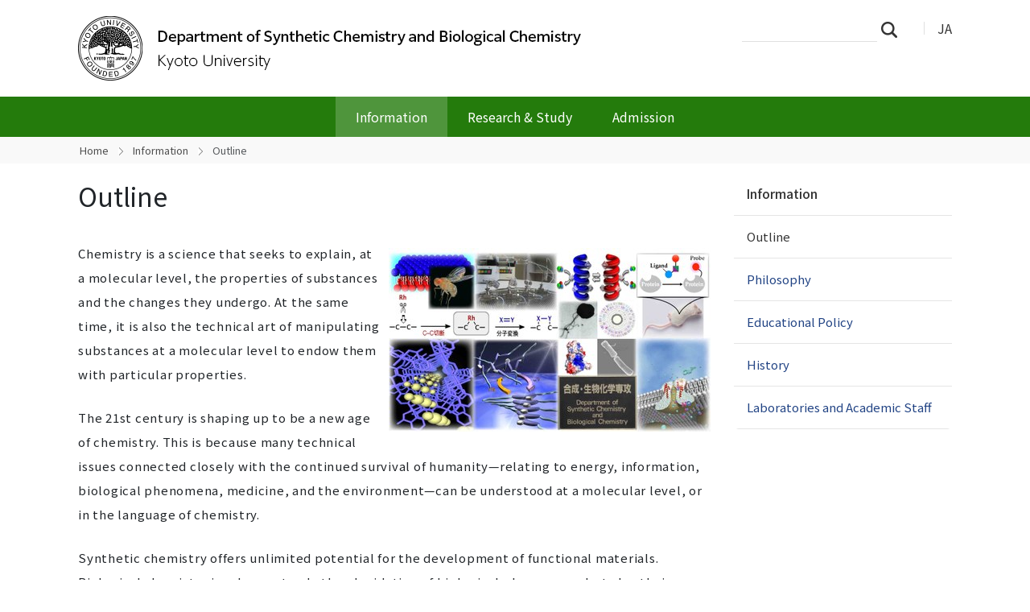

--- FILE ---
content_type: text/html;charset=utf-8
request_url: https://www.sc.t.kyoto-u.ac.jp/en/information/overview
body_size: 20286
content:
<!DOCTYPE html>
<html xmlns="http://www.w3.org/1999/xhtml" class="h-100" lang="en" xml:lang="en">

<head><meta http-equiv="Content-Type" content="text/html; charset=UTF-8" />
  <title>Outline — Department of Synthetic Chemistry and Biological Chemistry | Kyoto University</title>
  <link rel="apple-touch-icon" href="/++theme++kogaku-theme-1/++theme++kogaku-theme-1/icons/apple-touch-icon.png" />
<meta charset="utf-8" /><meta name="twitter:card" content="summary" /><meta property="og:site_name" content="合成・生物化学専攻" /><meta property="og:title" content="Outline" /><meta property="og:type" content="website" /><meta property="og:description" content="" /><meta property="og:url" content="https://www.sc.t.kyoto-u.ac.jp/en/information/overview" /><meta property="og:image:type" content="image/png" /><meta name="viewport" content="width=device-width, initial-scale=1.0" /><meta name="generator" content="Plone - https://plone.org/" /><link rel="alternate" hreflang="ja" href="https://www.sc.t.kyoto-u.ac.jp/ja/information/overview/index.html" /><link rel="alternate" hreflang="en" href="https://www.sc.t.kyoto-u.ac.jp/en/information/overview/index.html" /><link rel="canonical" href="https://www.sc.t.kyoto-u.ac.jp/en/information/overview" /><link rel="preload icon" type="image/vnd.microsoft.icon" href="https://www.sc.t.kyoto-u.ac.jp/en/favicon.ico?name=favicon.ico" /><link rel="mask-icon" href="https://www.sc.t.kyoto-u.ac.jp/en/favicon.ico?name=favicon.ico" /><link href="https://www.sc.t.kyoto-u.ac.jp/en/@@search" rel="search" title="Search this site" /><link data-bundle="multilingual" href="https://www.sc.t.kyoto-u.ac.jp/++webresource++4b25ebfe-4288-5cbe-b3d2-cfa66e33cd82/++resource++plone.app.multilingual.stylesheet/multilingual.css" media="all" rel="stylesheet" type="text/css" /><link data-bundle="plone-fullscreen" href="https://www.sc.t.kyoto-u.ac.jp/++webresource++ac83a459-aa2c-5a45-80a9-9d3e95ae0847/++plone++static/plone-fullscreen/fullscreen.css" media="all" rel="stylesheet" type="text/css" /><link data-bundle="diazo" href="https://www.sc.t.kyoto-u.ac.jp/++webresource++ba80bc03-6147-5e9e-b1e7-251b43fd1edf/++theme++kogaku-theme-1/styles/theme.min.css" media="all" rel="stylesheet" type="text/css" /><link data-bundle="plonecustomcss" href="https://www.sc.t.kyoto-u.ac.jp/++webresource++df9f109a-c92c-5836-96c0-57fcf57924a5/@@custom.css" media="all" rel="stylesheet" type="text/css" /><script data-bundle="plone-fullscreen" integrity="sha384-yAbXscL0aoE/0AkFhaGNz6d74lDy9Cz7PXfkWNqRnFm0/ewX0uoBBoyPBU5qW7Nr" src="https://www.sc.t.kyoto-u.ac.jp/++webresource++6aa4c841-faf5-51e8-8109-90bd97e7aa07/++plone++static/plone-fullscreen/fullscreen.js"></script><script data-bundle="plone" integrity="sha384-10Qe/QrU7Gixx5Q42MBnBA9KQdjKfonEsQ6yZ6ol2Z8D9usXt/Tsa1iTWSAuSXaa" src="https://www.sc.t.kyoto-u.ac.jp/++webresource++fed1f233-5888-5282-956c-f4e82a740844/++plone++static/bundle-plone/bundle.min.js"></script><script data-bundle="diazo" integrity="sha384-JFTjwX9xlHa+v1fPdfZlS8fefx3ezUgxtkaF9QhGJbRHTjVO6gcbXz+zATOpMsPN" src="https://www.sc.t.kyoto-u.ac.jp/++webresource++8fa41fb3-7231-537e-957c-786f63eccc55/++theme++kogaku-theme-1/js/theme-compiled.js"></script>
    <link href="https://fonts.googleapis.com/css2?family=Noto+Sans+JP:wght@300;400;500;700&amp;display=swap" rel="stylesheet" />
  <meta property="og:image" content="https://www.sc.t.kyoto-u.ac.jp/++theme++kogaku-theme-1/icons/ogimage.jpg" />
    <meta name="google-site-verification" content="mhmyHE3r-csO-JDqh_0l9ShWaa9nFQXa7ixDrrNzuAY" />
  </head>

<body class="d-flex flex-column h-100 col-content col-two frontend icons-on portaltype-document section-information site-en subsection-overview subsection-overview-index.html template-document_view thumbs-off userrole-anonymous viewpermission-view" id="visual-portal-wrapper" dir="ltr" data-base-url="https://www.sc.t.kyoto-u.ac.jp/en/information/overview/index.html" data-view-url="https://www.sc.t.kyoto-u.ac.jp/en/information/overview/index.html" data-portal-url="https://www.sc.t.kyoto-u.ac.jp" data-i18ncatalogurl="https://www.sc.t.kyoto-u.ac.jp/plonejsi18n" data-pat-pickadate="{&quot;date&quot;: {&quot;selectYears&quot;: 200}, &quot;time&quot;: {&quot;interval&quot;: 5 } }" data-pat-plone-modal="{&quot;actionOptions&quot;: {&quot;displayInModal&quot;: false}}"><div class="outer-wrapper flex-shrink-0">
    <header id="content-header" class="container d-flex pt-3 flex-column justify-content-between align-items-lg-start flex-lg-row">

      <div id="portal-top" class="mb-3 d-flex justify-content-end">
        




  <ul id="portal-languageselector">
    
      <li class="language-ja">
        <a href="https://www.sc.t.kyoto-u.ac.jp/@@multilingual-selector/b357b7a2b75b49e88d46c6b4e8e64d76/ja?set_language=ja" title="日本語">
          
          JA
        </a>
      </li>
    
      <li class="currentLanguage language-en">
        <a href="https://www.sc.t.kyoto-u.ac.jp/@@multilingual-selector/b357b7a2b75b49e88d46c6b4e8e64d76/en?set_language=en" title="English">
          
          EN
        </a>
      </li>
    
  </ul>


      </div>

      <div id="portal-logo-wrapper" class="pb-3 d-flex justify-content-between align-items-center order-lg-first w-auto">
        <a id="portal-logo" title="Department of Synthetic Chemistry and Biological Chemistry | Kyoto University" href="https://www.sc.t.kyoto-u.ac.jp/en">
  <img alt="合成・生物化学専攻" src="https://www.sc.t.kyoto-u.ac.jp/@@site-logo/logo_合成・生物化学専攻.png" title="合成・生物化学専攻" /></a>
        <div class="navbar navbar-expand-lg">
          <button class="navbar-toggler border-secondary" type="button" data-bs-toggle="offcanvas" data-bs-target="#offcanvasNavbar" aria-controls="offcanvasNavbar" aria-label="Toggle navigation">
            <span class="navbar-toggler-icon "></span>
          </button>
        </div>
      </div>

    </header>

    <div id="mainnavigation-wrapper">
      <div id="mainnavigation">
        <nav class="navbar navbar-expand-lg navbar-barceloneta pat-navigationmarker" id="portal-globalnav-wrapper">
          <div class="container">
            <div class="offcanvas offcanvas-end " tabindex="-1" id="offcanvasNavbar" aria-labelledby="offcanvasNavbarLabel">
              <div class="offcanvas-header justify-content-end">
                <button type="button" class="btn-close btn-close-white text-reset" data-bs-dismiss="offcanvas" aria-label="Close"></button>
              </div>
              <div class="offcanvas-body align-items-center">
                <ul class="navbar-nav me-auto" id="portal-globalnav">
    <li class="information has_subtree nav-item"><a href="https://www.sc.t.kyoto-u.ac.jp/en/information" class="state-published nav-link" aria-haspopup="true">Information</a><input id="navitem-information" type="checkbox" class="opener" /><label for="navitem-information" role="button" aria-label="Information"></label><ul class="has_subtree dropdown"><li class="overview nav-item"><a href="https://www.sc.t.kyoto-u.ac.jp/en/information/overview" class="state-published nav-link">Outline</a></li><li class="philosophy nav-item"><a href="https://www.sc.t.kyoto-u.ac.jp/en/information/philosophy" class="state-published nav-link">Philosophy</a></li><li class="policy nav-item"><a href="https://www.sc.t.kyoto-u.ac.jp/en/information/policy" class="state-published nav-link">Educational Policy</a></li><li class="history nav-item"><a href="https://www.sc.t.kyoto-u.ac.jp/en/information/history" class="state-published nav-link">History</a></li><li class="laboratory nav-item"><a href="https://www.sc.t.kyoto-u.ac.jp/en/information/laboratory" class="state-published nav-link">Laboratories and Academic Staff</a></li></ul></li><li class="research has_subtree nav-item"><a href="https://www.sc.t.kyoto-u.ac.jp/en/research" class="state-published nav-link" aria-haspopup="true">Research &amp; Study</a><input id="navitem-research" type="checkbox" class="opener" /><label for="navitem-research" role="button" aria-label="Research &amp; Study"></label><ul class="has_subtree dropdown"><li class="introduction nav-item"><a href="https://www.sc.t.kyoto-u.ac.jp/en/research/introduction" class="state-published nav-link">Introduction to Research</a></li><li class="curriculum nav-item"><a href="https://www.sc.t.kyoto-u.ac.jp/en/research/curriculum" class="state-published nav-link">Curriculum</a></li><li class="calendar nav-item"><a href="https://www.sc.t.kyoto-u.ac.jp/en/research/calendar" class="state-published nav-link">Academic Calendar</a></li><li class="youran nav-item"><a href="https://www.sc.t.kyoto-u.ac.jp/en/research/youran" class="state-published nav-link">Registration Guidelines</a></li><li class="syllabus nav-item"><a href="https://www.sc.t.kyoto-u.ac.jp/en/research/syllabus" class="state-published nav-link">Syllabus</a></li></ul></li><li class="admission has_subtree nav-item"><a href="https://www.sc.t.kyoto-u.ac.jp/en/admission" class="state-published nav-link" aria-haspopup="true">Admission</a><input id="navitem-admission" type="checkbox" class="opener" /><label for="navitem-admission" role="button" aria-label="Admission"></label><ul class="has_subtree dropdown"><li class="exam nav-item"><a href="https://www.sc.t.kyoto-u.ac.jp/en/admission/exam" class="state-published nav-link">Graduate School Entrance Exams</a></li><li class="policy nav-item"><a href="https://www.sc.t.kyoto-u.ac.jp/en/admission/policy" class="state-published nav-link">Admissions Policy</a></li><li class="guide nav-item"><a href="https://www.sc.t.kyoto-u.ac.jp/en/admission/guide" class="state-published nav-link">Outline of the Department</a></li><li class="next_stage nav-item"><a href="https://www.sc.t.kyoto-u.ac.jp/en/admission/next_stage" class="state-published nav-link">Higher Education and Careers</a></li></ul></li>
  </ul>
                <div class="d-flex flex-column position-relative" id="portal-searchbox">

  <form class="d-flex False False" id="searchGadget_form" action="https://www.sc.t.kyoto-u.ac.jp/en/@@search" role="search" data-pat-livesearch="ajaxUrl:https://www.sc.t.kyoto-u.ac.jp/en/@@ajax-search">

    <label class="hiddenStructure" for="searchGadget">Search Site</label>

    <input class="searchField form-control me-2" id="searchGadget" name="SearchableText" placeholder="Search Site" size="18" title="Search Site" type="text" />

    <button class="searchButton btn btn-outline-light" type="submit">Search</button>

    <div class="hiddenStructure" id="portal-advanced-search">
      <a href="https://www.sc.t.kyoto-u.ac.jp/en/@@search">Advanced Search…</a>
    </div>

  </form>

</div>
              </div>
            </div>
          </div>
        </nav>
      </div>
    </div>

    <div id="hero" class="principal">
      <div class="container">
        <div class="gigantic">
        </div>
      </div>
    </div>

    <div id="above-content-wrapper">
      <div id="viewlet-above-content">
<nav id="portal-breadcrumbs" aria-label="breadcrumb">
  <div class="container">
    <ol class="breadcrumb">
      <li class="breadcrumb-item"><a href="https://www.sc.t.kyoto-u.ac.jp/en">Home</a></li>
      
        <li class="breadcrumb-item"><a href="https://www.sc.t.kyoto-u.ac.jp/en/information">Information</a></li>
        
      
        
        <li class="breadcrumb-item active" aria-current="page">Outline</li>
      
    </ol>
  </div>
</nav>
</div>
    </div>

    <div class="container">
      <div class="row">
        <aside id="global_statusmessage" class="col-12">
      

      <div>
      </div>
    </aside>
      </div>
      <main id="main-container" class="row">
        <section id="portal-column-content">

      

      

        

          <article id="content">

            

              <header>

                <div id="viewlet-above-content-title"><span id="social-tags-body" itemscope="" itemtype="http://schema.org/WebPage" style="display: none">
  <span itemprop="name">Outline</span>
  <span itemprop="description"></span>
  <span itemprop="url">https://www.sc.t.kyoto-u.ac.jp/en/information/overview</span>
  <span itemprop="image">https://www.sc.t.kyoto-u.ac.jp/@@site-logo/logo_合成・生物化学専攻.png</span>
</span>
</div>

                
                  <h1>Outline</h1>

                

                <div id="viewlet-below-content-title"></div>

                
                  

                

                <div id="viewlet-below-content-description"></div>

              </header>

              <div id="viewlet-above-content-body">
</div>

              <div id="content-core">
                
      

        <section id="section-text">
          <div class="" id="parent-fieldname-text"><p><img alt="front_image.jpg" class="image-right" height="228" src="https://www.sc.t.kyoto-u.ac.jp/en/information/overview/front_image.jpg/@@images/image-400-6ea7ee5fae98840ccf4e186da6835a66.jpeg" title="front_image.jpg" width="400" /></p>
<p>Chemistry is a science that seeks to explain, at a molecular level, the properties of substances and the changes they undergo. At the same time, it is also the technical art of manipulating substances at a molecular level to endow them with particular properties.</p>
<p>The 21st century is shaping up to be a new age of chemistry. This is because many technical issues connected closely with the continued survival of humanity—relating to energy, information, biological phenomena, medicine, and the environment—can be understood at a molecular level, or in the language of chemistry.</p>
<p>Synthetic chemistry offers unlimited potential for the development of functional materials.<br />Biological chemistry involves not only the elucidation of biological phenomena, but also their utilization and modification.</p>
<p>The fundamental purpose of the Department of Synthetic Chemistry and Biological Chemistry is to push the boundaries of a new scientific domain (chemical biology) centered around the disciplines of synthetic chemistry and biological chemistry, and to reshape it as a richly creative, comprehensive precision science. It is also striving to promote sound and balanced views of nature and life, and to help establish new industrial platform technologies for the development of a sustainable society.</p></div>
        </section>

      
    
              </div>

              <div id="viewlet-below-content-body">




</div>

            
            <footer>
              <div id="viewlet-below-content">






</div>
            </footer>
          </article>
        
      

      
    </section>
        
        <aside id="portal-column-two" role="complementary">
        
      
        
  <div class="portletWrapper" id="portletwrapper-706c6f6e652e7269676874636f6c756d6e0a636f6e746578740a2f7765625f643136305f73630a6e617669676174696f6e" data-portlethash="706c6f6e652e7269676874636f6c756d6e0a636f6e746578740a2f7765625f643136305f73630a6e617669676174696f6e">

  <div class="card portlet portletNavigationTree">

    <div class="card-header hiddenStructure">
      <a class="tile" href="https://www.sc.t.kyoto-u.ac.jp/en/sitemap">Navigation</a>
    </div>

    <nav class="card-body">
      <ul class="navTree navTreeLevel0">
        <li class="navTreeItem navTreeTopNode nav-section-information">
          <div>
            <a href="https://www.sc.t.kyoto-u.ac.jp/en/information" title="" class="contenttype-folder">
              
              Information
            </a>
          </div>
        </li>
        

  
    
      <li class="navTreeItem visualNoMarker navTreeCurrentNode navTreeFolderish section-overview">

        

          <a href="https://www.sc.t.kyoto-u.ac.jp/en/information/overview" title="" class="state-published navTreeCurrentItem navTreeCurrentNode navTreeFolderish ">

            

            

            

            Outline
          </a>
          

        
      </li>
    
      <li class="navTreeItem visualNoMarker navTreeFolderish section-philosophy">

        

          <a href="https://www.sc.t.kyoto-u.ac.jp/en/information/philosophy" title="" class="state-published navTreeFolderish ">

            

            

            

            Philosophy
          </a>
          

        
      </li>
    
      <li class="navTreeItem visualNoMarker navTreeFolderish section-policy">

        

          <a href="https://www.sc.t.kyoto-u.ac.jp/en/information/policy" title="" class="state-published navTreeFolderish ">

            

            

            

            Educational Policy
          </a>
          

        
      </li>
    
      <li class="navTreeItem visualNoMarker navTreeFolderish section-history">

        

          <a href="https://www.sc.t.kyoto-u.ac.jp/en/information/history" title="" class="state-published navTreeFolderish ">

            

            

            

            History
          </a>
          

        
      </li>
    
      <li class="navTreeItem visualNoMarker navTreeFolderish section-laboratory">

        

          <a href="https://www.sc.t.kyoto-u.ac.jp/en/information/laboratory" title="" class="state-published navTreeFolderish ">

            

            

            

            Laboratories and Academic Staff
          </a>
          

        
      </li>
    
  


      </ul>
    </nav>

  </div>


</div>


      
    </aside>
      </main>
      <!--/row-->
    </div>
    <!--/container-->

  </div><!--/outer-wrapper --><footer id="portal-footer-wrapper" class="mt-auto">
    <div class="container" id="portal-footer">
      <div class="doormat row">
    
    
  </div>
      <div class="copyright row">
        <div class="col-12">
    <div class="footer-text">
        ©
        
        <a href="https://www.kyoto-u.ac.jp/en">Kyoto University</a>
    </div>
    <div class="footer-setup">
        
    </div>
    <div class="footer-login">
        <a href="https://www.sc.t.kyoto-u.ac.jp/en/login">
            <span>Log in</span>
        </a>
        
    </div>
    </div>
      </div>
      
      <div class="site-actions row">
        <div class="col-12"><ul class="actions-site_actions">
        
          <li class="portletItem action-item-news-events-en">
            <a href="https://www.sc.t.kyoto-u.ac.jp/en/news-events">
              <span>News &amp; Events</span>
              
            </a>
          </li>
        
          <li class="portletItem action-item-access-en">
            <a href="https://www.sc.t.kyoto-u.ac.jp/en/access">
              <span>Access</span>
              
            </a>
          </li>
        
          <li class="portletItem action-item-sitepolicy-en">
            <a href="https://www.sc.t.kyoto-u.ac.jp/en/sitepolicy">
              <span>Website Policy</span>
              
            </a>
          </li>
        
      </ul></div>
      </div>
    </div>
  </footer><div id="plone-analytics"><!-- Matomo -->
<script type="text/javascript">
  var _paq = _paq || [];
  /* tracker methods like "setCustomDimension" should be called before "trackPageView" */
  if (!window.location.pathname.match(/(\/require_login$|\/login_form$|\/select_login_form$|\/login_failed$|\/login$|\/@@sharing$|\/@@usergroup-groupmembership$|\/@@eng_groupmembers$)/)) {
    if (!window.location.search.match("_authenticator=")) {
      _paq.push(['trackPageView']);
    }
  }
  _paq.push(['enableLinkTracking']);
  (function() {
    var u="//www.t.kyoto-u.ac.jp/etc/matomo/";
    _paq.push(['setTrackerUrl', u+'piwik.php']);
    _paq.push(['setSiteId', '72']);
    var d=document, g=d.createElement('script'), s=d.getElementsByTagName('script')[0];
    g.type='text/javascript'; g.async=true; g.defer=true; g.src=u+'piwik.js'; s.parentNode.insertBefore(g,s);
  })();
</script>
<!-- End Matomo Code --></div><link rel="stylesheet" href="https://www.sc.t.kyoto-u.ac.jp/++theme++kogaku-theme-1/jquery.lightbox/css/lightbox.min.css" /><script src="https://www.sc.t.kyoto-u.ac.jp/++theme++kogaku-theme-1/jquery.lightbox/js/lightbox.min.js"></script><link rel="stylesheet" href="https://www.sc.t.kyoto-u.ac.jp/++theme++kogaku-theme-1/jquery.bxslider/jquery.bxslider.min.css" /><script src="https://www.sc.t.kyoto-u.ac.jp/++theme++kogaku-theme-1/jquery.bxslider/jquery.bxslider.min.js"></script></body>

</html>